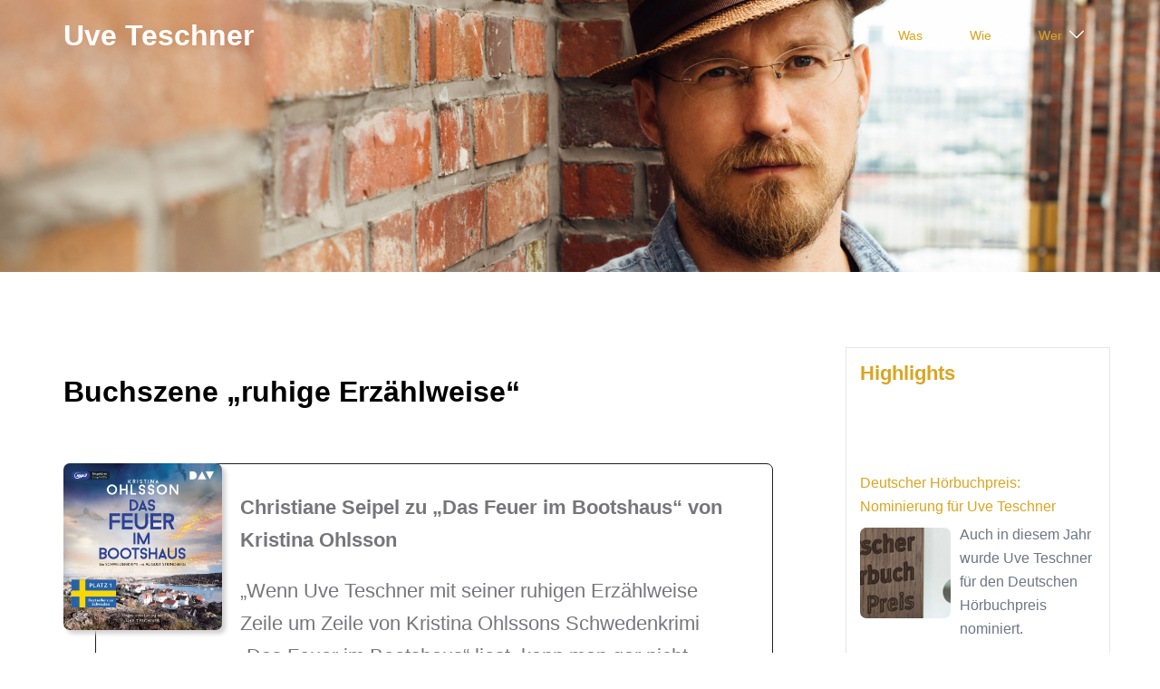

--- FILE ---
content_type: text/html; charset=UTF-8
request_url: https://www.uveteschner.de/presse/buchszene-ruhige-erzaehlweise/
body_size: 85412
content:
<!DOCTYPE html><html lang="de"><head><meta charset="UTF-8"><meta name="viewport" content="width=device-width, initial-scale=1"><link rel="profile" href="http://gmpg.org/xfn/11"><link rel="pingback" href="https://www.uveteschner.de/xmlrpc.php"><meta name='robots' content='index, follow, max-image-preview:large, max-snippet:-1, max-video-preview:-1' /><title>Buchszene &quot;ruhige Erzählweise&quot; - Uve Teschner</title><meta name="description" content="Eine Rezension zu „Das Feuer im Bootshaus“ von Kristina Ohlsson." /><link rel="canonical" href="https://www.uveteschner.de/presse/buchszene-ruhige-erzaehlweise/" /><meta property="og:locale" content="de_DE" /><meta property="og:type" content="article" /><meta property="og:title" content="Buchszene &quot;ruhige Erzählweise&quot; - Uve Teschner" /><meta property="og:description" content="Eine Rezension zu „Das Feuer im Bootshaus“ von Kristina Ohlsson." /><meta property="og:url" content="https://www.uveteschner.de/presse/buchszene-ruhige-erzaehlweise/" /><meta property="og:site_name" content="Uve Teschner" /><meta property="article:published_time" content="2024-07-01T07:03:51+00:00" /><meta property="og:image" content="https://www.uveteschner.de/wp-content/uploads/Kristina-Ohlsson_Das-Feuer-im-Bootshaus_Ein-Schwedenkrimi-mit-August-Strindberg.jpg" /><meta property="og:image:width" content="320" /><meta property="og:image:height" content="337" /><meta property="og:image:type" content="image/jpeg" /><meta name="author" content="Elisa" /><meta name="twitter:card" content="summary_large_image" /><meta name="twitter:label1" content="Verfasst von" /><meta name="twitter:data1" content="Elisa" /> <script type="application/ld+json" class="yoast-schema-graph">{"@context":"https://schema.org","@graph":[{"@type":"Article","@id":"https://www.uveteschner.de/presse/buchszene-ruhige-erzaehlweise/#article","isPartOf":{"@id":"https://www.uveteschner.de/presse/buchszene-ruhige-erzaehlweise/"},"author":{"name":"Elisa","@id":"https://www.uveteschner.de/#/schema/person/2abd29e1bb124b37c89bb2a0b6524e5d"},"headline":"Buchszene &#8222;ruhige Erzählweise&#8220;","datePublished":"2024-07-01T07:03:51+00:00","mainEntityOfPage":{"@id":"https://www.uveteschner.de/presse/buchszene-ruhige-erzaehlweise/"},"wordCount":72,"image":{"@id":"https://www.uveteschner.de/presse/buchszene-ruhige-erzaehlweise/#primaryimage"},"thumbnailUrl":"https://www.uveteschner.de/wp-content/uploads/Kristina-Ohlsson_Das-Feuer-im-Bootshaus_Ein-Schwedenkrimi-mit-August-Strindberg.jpg","articleSection":["Presse"],"inLanguage":"de"},{"@type":"WebPage","@id":"https://www.uveteschner.de/presse/buchszene-ruhige-erzaehlweise/","url":"https://www.uveteschner.de/presse/buchszene-ruhige-erzaehlweise/","name":"Buchszene \"ruhige Erzählweise\" - Uve Teschner","isPartOf":{"@id":"https://www.uveteschner.de/#website"},"primaryImageOfPage":{"@id":"https://www.uveteschner.de/presse/buchszene-ruhige-erzaehlweise/#primaryimage"},"image":{"@id":"https://www.uveteschner.de/presse/buchszene-ruhige-erzaehlweise/#primaryimage"},"thumbnailUrl":"https://www.uveteschner.de/wp-content/uploads/Kristina-Ohlsson_Das-Feuer-im-Bootshaus_Ein-Schwedenkrimi-mit-August-Strindberg.jpg","datePublished":"2024-07-01T07:03:51+00:00","author":{"@id":"https://www.uveteschner.de/#/schema/person/2abd29e1bb124b37c89bb2a0b6524e5d"},"description":"Eine Rezension zu „Das Feuer im Bootshaus“ von Kristina Ohlsson.","breadcrumb":{"@id":"https://www.uveteschner.de/presse/buchszene-ruhige-erzaehlweise/#breadcrumb"},"inLanguage":"de","potentialAction":[{"@type":"ReadAction","target":["https://www.uveteschner.de/presse/buchszene-ruhige-erzaehlweise/"]}]},{"@type":"ImageObject","inLanguage":"de","@id":"https://www.uveteschner.de/presse/buchszene-ruhige-erzaehlweise/#primaryimage","url":"https://www.uveteschner.de/wp-content/uploads/Kristina-Ohlsson_Das-Feuer-im-Bootshaus_Ein-Schwedenkrimi-mit-August-Strindberg.jpg","contentUrl":"https://www.uveteschner.de/wp-content/uploads/Kristina-Ohlsson_Das-Feuer-im-Bootshaus_Ein-Schwedenkrimi-mit-August-Strindberg.jpg","width":320,"height":337},{"@type":"BreadcrumbList","@id":"https://www.uveteschner.de/presse/buchszene-ruhige-erzaehlweise/#breadcrumb","itemListElement":[{"@type":"ListItem","position":1,"name":"Startseite","item":"https://www.uveteschner.de/"},{"@type":"ListItem","position":2,"name":"Buchszene &#8222;ruhige Erzählweise&#8220;"}]},{"@type":"WebSite","@id":"https://www.uveteschner.de/#website","url":"https://www.uveteschner.de/","name":"Uve Teschner","description":"Sprecher - Erzähler - Interpret","potentialAction":[{"@type":"SearchAction","target":{"@type":"EntryPoint","urlTemplate":"https://www.uveteschner.de/?s={search_term_string}"},"query-input":{"@type":"PropertyValueSpecification","valueRequired":true,"valueName":"search_term_string"}}],"inLanguage":"de"},{"@type":"Person","@id":"https://www.uveteschner.de/#/schema/person/2abd29e1bb124b37c89bb2a0b6524e5d","name":"Elisa","url":"https://www.uveteschner.de/author/elisa/"}]}</script> <link rel="alternate" type="application/rss+xml" title="Uve Teschner &raquo; Feed" href="https://www.uveteschner.de/feed/" /><link rel="alternate" type="application/rss+xml" title="Uve Teschner &raquo; Kommentar-Feed" href="https://www.uveteschner.de/comments/feed/" /><link rel="alternate" title="oEmbed (JSON)" type="application/json+oembed" href="https://www.uveteschner.de/wp-json/oembed/1.0/embed?url=https%3A%2F%2Fwww.uveteschner.de%2Fpresse%2Fbuchszene-ruhige-erzaehlweise%2F" /><link rel="alternate" title="oEmbed (XML)" type="text/xml+oembed" href="https://www.uveteschner.de/wp-json/oembed/1.0/embed?url=https%3A%2F%2Fwww.uveteschner.de%2Fpresse%2Fbuchszene-ruhige-erzaehlweise%2F&#038;format=xml" /><style id='wp-img-auto-sizes-contain-inline-css' type='text/css'>img:is([sizes=auto i],[sizes^="auto," i]){contain-intrinsic-size:3000px 1500px}
/*# sourceURL=wp-img-auto-sizes-contain-inline-css */</style><!-- <link rel='stylesheet' id='mb.miniAudioPlayer.css-css' href='https://www.uveteschner.de/wp-content/cache/autoptimize/css/autoptimize_single_ea5136d70c6a79cf0a1b2156246c0430.css?ver=1.9.7' type='text/css' media='screen' /> -->
<link rel="stylesheet" type="text/css" href="//www.uveteschner.de/wp-content/cache/wpfc-minified/jpsdcaae/i0v2r.css" media="screen"/><!-- <link rel='stylesheet' id='sydney-bootstrap-css' href='https://www.uveteschner.de/wp-content/themes/sydney/css/bootstrap/bootstrap.min.css?ver=1' type='text/css' media='all' /> -->
<link rel="stylesheet" type="text/css" href="//www.uveteschner.de/wp-content/cache/wpfc-minified/fp9r3894/i0v2r.css" media="all"/><style id='wp-block-library-inline-css' type='text/css'>:root{--wp-block-synced-color:#7a00df;--wp-block-synced-color--rgb:122,0,223;--wp-bound-block-color:var(--wp-block-synced-color);--wp-editor-canvas-background:#ddd;--wp-admin-theme-color:#007cba;--wp-admin-theme-color--rgb:0,124,186;--wp-admin-theme-color-darker-10:#006ba1;--wp-admin-theme-color-darker-10--rgb:0,107,160.5;--wp-admin-theme-color-darker-20:#005a87;--wp-admin-theme-color-darker-20--rgb:0,90,135;--wp-admin-border-width-focus:2px}@media (min-resolution:192dpi){:root{--wp-admin-border-width-focus:1.5px}}.wp-element-button{cursor:pointer}:root .has-very-light-gray-background-color{background-color:#eee}:root .has-very-dark-gray-background-color{background-color:#313131}:root .has-very-light-gray-color{color:#eee}:root .has-very-dark-gray-color{color:#313131}:root .has-vivid-green-cyan-to-vivid-cyan-blue-gradient-background{background:linear-gradient(135deg,#00d084,#0693e3)}:root .has-purple-crush-gradient-background{background:linear-gradient(135deg,#34e2e4,#4721fb 50%,#ab1dfe)}:root .has-hazy-dawn-gradient-background{background:linear-gradient(135deg,#faaca8,#dad0ec)}:root .has-subdued-olive-gradient-background{background:linear-gradient(135deg,#fafae1,#67a671)}:root .has-atomic-cream-gradient-background{background:linear-gradient(135deg,#fdd79a,#004a59)}:root .has-nightshade-gradient-background{background:linear-gradient(135deg,#330968,#31cdcf)}:root .has-midnight-gradient-background{background:linear-gradient(135deg,#020381,#2874fc)}:root{--wp--preset--font-size--normal:16px;--wp--preset--font-size--huge:42px}.has-regular-font-size{font-size:1em}.has-larger-font-size{font-size:2.625em}.has-normal-font-size{font-size:var(--wp--preset--font-size--normal)}.has-huge-font-size{font-size:var(--wp--preset--font-size--huge)}.has-text-align-center{text-align:center}.has-text-align-left{text-align:left}.has-text-align-right{text-align:right}.has-fit-text{white-space:nowrap!important}#end-resizable-editor-section{display:none}.aligncenter{clear:both}.items-justified-left{justify-content:flex-start}.items-justified-center{justify-content:center}.items-justified-right{justify-content:flex-end}.items-justified-space-between{justify-content:space-between}.screen-reader-text{border:0;clip-path:inset(50%);height:1px;margin:-1px;overflow:hidden;padding:0;position:absolute;width:1px;word-wrap:normal!important}.screen-reader-text:focus{background-color:#ddd;clip-path:none;color:#444;display:block;font-size:1em;height:auto;left:5px;line-height:normal;padding:15px 23px 14px;text-decoration:none;top:5px;width:auto;z-index:100000}html :where(.has-border-color){border-style:solid}html :where([style*=border-top-color]){border-top-style:solid}html :where([style*=border-right-color]){border-right-style:solid}html :where([style*=border-bottom-color]){border-bottom-style:solid}html :where([style*=border-left-color]){border-left-style:solid}html :where([style*=border-width]){border-style:solid}html :where([style*=border-top-width]){border-top-style:solid}html :where([style*=border-right-width]){border-right-style:solid}html :where([style*=border-bottom-width]){border-bottom-style:solid}html :where([style*=border-left-width]){border-left-style:solid}html :where(img[class*=wp-image-]){height:auto;max-width:100%}:where(figure){margin:0 0 1em}html :where(.is-position-sticky){--wp-admin--admin-bar--position-offset:var(--wp-admin--admin-bar--height,0px)}@media screen and (max-width:600px){html :where(.is-position-sticky){--wp-admin--admin-bar--position-offset:0px}}
/*# sourceURL=wp-block-library-inline-css */</style><style id='global-styles-inline-css' type='text/css'>:root{--wp--preset--aspect-ratio--square: 1;--wp--preset--aspect-ratio--4-3: 4/3;--wp--preset--aspect-ratio--3-4: 3/4;--wp--preset--aspect-ratio--3-2: 3/2;--wp--preset--aspect-ratio--2-3: 2/3;--wp--preset--aspect-ratio--16-9: 16/9;--wp--preset--aspect-ratio--9-16: 9/16;--wp--preset--color--black: #000000;--wp--preset--color--cyan-bluish-gray: #abb8c3;--wp--preset--color--white: #ffffff;--wp--preset--color--pale-pink: #f78da7;--wp--preset--color--vivid-red: #cf2e2e;--wp--preset--color--luminous-vivid-orange: #ff6900;--wp--preset--color--luminous-vivid-amber: #fcb900;--wp--preset--color--light-green-cyan: #7bdcb5;--wp--preset--color--vivid-green-cyan: #00d084;--wp--preset--color--pale-cyan-blue: #8ed1fc;--wp--preset--color--vivid-cyan-blue: #0693e3;--wp--preset--color--vivid-purple: #9b51e0;--wp--preset--color--global-color-1: var(--sydney-global-color-1);--wp--preset--color--global-color-2: var(--sydney-global-color-2);--wp--preset--color--global-color-3: var(--sydney-global-color-3);--wp--preset--color--global-color-4: var(--sydney-global-color-4);--wp--preset--color--global-color-5: var(--sydney-global-color-5);--wp--preset--color--global-color-6: var(--sydney-global-color-6);--wp--preset--color--global-color-7: var(--sydney-global-color-7);--wp--preset--color--global-color-8: var(--sydney-global-color-8);--wp--preset--color--global-color-9: var(--sydney-global-color-9);--wp--preset--gradient--vivid-cyan-blue-to-vivid-purple: linear-gradient(135deg,rgb(6,147,227) 0%,rgb(155,81,224) 100%);--wp--preset--gradient--light-green-cyan-to-vivid-green-cyan: linear-gradient(135deg,rgb(122,220,180) 0%,rgb(0,208,130) 100%);--wp--preset--gradient--luminous-vivid-amber-to-luminous-vivid-orange: linear-gradient(135deg,rgb(252,185,0) 0%,rgb(255,105,0) 100%);--wp--preset--gradient--luminous-vivid-orange-to-vivid-red: linear-gradient(135deg,rgb(255,105,0) 0%,rgb(207,46,46) 100%);--wp--preset--gradient--very-light-gray-to-cyan-bluish-gray: linear-gradient(135deg,rgb(238,238,238) 0%,rgb(169,184,195) 100%);--wp--preset--gradient--cool-to-warm-spectrum: linear-gradient(135deg,rgb(74,234,220) 0%,rgb(151,120,209) 20%,rgb(207,42,186) 40%,rgb(238,44,130) 60%,rgb(251,105,98) 80%,rgb(254,248,76) 100%);--wp--preset--gradient--blush-light-purple: linear-gradient(135deg,rgb(255,206,236) 0%,rgb(152,150,240) 100%);--wp--preset--gradient--blush-bordeaux: linear-gradient(135deg,rgb(254,205,165) 0%,rgb(254,45,45) 50%,rgb(107,0,62) 100%);--wp--preset--gradient--luminous-dusk: linear-gradient(135deg,rgb(255,203,112) 0%,rgb(199,81,192) 50%,rgb(65,88,208) 100%);--wp--preset--gradient--pale-ocean: linear-gradient(135deg,rgb(255,245,203) 0%,rgb(182,227,212) 50%,rgb(51,167,181) 100%);--wp--preset--gradient--electric-grass: linear-gradient(135deg,rgb(202,248,128) 0%,rgb(113,206,126) 100%);--wp--preset--gradient--midnight: linear-gradient(135deg,rgb(2,3,129) 0%,rgb(40,116,252) 100%);--wp--preset--font-size--small: 13px;--wp--preset--font-size--medium: 20px;--wp--preset--font-size--large: 36px;--wp--preset--font-size--x-large: 42px;--wp--preset--spacing--20: 10px;--wp--preset--spacing--30: 20px;--wp--preset--spacing--40: 30px;--wp--preset--spacing--50: clamp(30px, 5vw, 60px);--wp--preset--spacing--60: clamp(30px, 7vw, 80px);--wp--preset--spacing--70: clamp(50px, 7vw, 100px);--wp--preset--spacing--80: clamp(50px, 10vw, 120px);--wp--preset--shadow--natural: 6px 6px 9px rgba(0, 0, 0, 0.2);--wp--preset--shadow--deep: 12px 12px 50px rgba(0, 0, 0, 0.4);--wp--preset--shadow--sharp: 6px 6px 0px rgba(0, 0, 0, 0.2);--wp--preset--shadow--outlined: 6px 6px 0px -3px rgb(255, 255, 255), 6px 6px rgb(0, 0, 0);--wp--preset--shadow--crisp: 6px 6px 0px rgb(0, 0, 0);}:root { --wp--style--global--content-size: 740px;--wp--style--global--wide-size: 1140px; }:where(body) { margin: 0; }.wp-site-blocks { padding-top: var(--wp--style--root--padding-top); padding-bottom: var(--wp--style--root--padding-bottom); }.has-global-padding { padding-right: var(--wp--style--root--padding-right); padding-left: var(--wp--style--root--padding-left); }.has-global-padding > .alignfull { margin-right: calc(var(--wp--style--root--padding-right) * -1); margin-left: calc(var(--wp--style--root--padding-left) * -1); }.has-global-padding :where(:not(.alignfull.is-layout-flow) > .has-global-padding:not(.wp-block-block, .alignfull)) { padding-right: 0; padding-left: 0; }.has-global-padding :where(:not(.alignfull.is-layout-flow) > .has-global-padding:not(.wp-block-block, .alignfull)) > .alignfull { margin-left: 0; margin-right: 0; }.wp-site-blocks > .alignleft { float: left; margin-right: 2em; }.wp-site-blocks > .alignright { float: right; margin-left: 2em; }.wp-site-blocks > .aligncenter { justify-content: center; margin-left: auto; margin-right: auto; }:where(.wp-site-blocks) > * { margin-block-start: 24px; margin-block-end: 0; }:where(.wp-site-blocks) > :first-child { margin-block-start: 0; }:where(.wp-site-blocks) > :last-child { margin-block-end: 0; }:root { --wp--style--block-gap: 24px; }:root :where(.is-layout-flow) > :first-child{margin-block-start: 0;}:root :where(.is-layout-flow) > :last-child{margin-block-end: 0;}:root :where(.is-layout-flow) > *{margin-block-start: 24px;margin-block-end: 0;}:root :where(.is-layout-constrained) > :first-child{margin-block-start: 0;}:root :where(.is-layout-constrained) > :last-child{margin-block-end: 0;}:root :where(.is-layout-constrained) > *{margin-block-start: 24px;margin-block-end: 0;}:root :where(.is-layout-flex){gap: 24px;}:root :where(.is-layout-grid){gap: 24px;}.is-layout-flow > .alignleft{float: left;margin-inline-start: 0;margin-inline-end: 2em;}.is-layout-flow > .alignright{float: right;margin-inline-start: 2em;margin-inline-end: 0;}.is-layout-flow > .aligncenter{margin-left: auto !important;margin-right: auto !important;}.is-layout-constrained > .alignleft{float: left;margin-inline-start: 0;margin-inline-end: 2em;}.is-layout-constrained > .alignright{float: right;margin-inline-start: 2em;margin-inline-end: 0;}.is-layout-constrained > .aligncenter{margin-left: auto !important;margin-right: auto !important;}.is-layout-constrained > :where(:not(.alignleft):not(.alignright):not(.alignfull)){max-width: var(--wp--style--global--content-size);margin-left: auto !important;margin-right: auto !important;}.is-layout-constrained > .alignwide{max-width: var(--wp--style--global--wide-size);}body .is-layout-flex{display: flex;}.is-layout-flex{flex-wrap: wrap;align-items: center;}.is-layout-flex > :is(*, div){margin: 0;}body .is-layout-grid{display: grid;}.is-layout-grid > :is(*, div){margin: 0;}body{--wp--style--root--padding-top: 0px;--wp--style--root--padding-right: 0px;--wp--style--root--padding-bottom: 0px;--wp--style--root--padding-left: 0px;}a:where(:not(.wp-element-button)){text-decoration: underline;}:root :where(.wp-element-button, .wp-block-button__link){background-color: #32373c;border-width: 0;color: #fff;font-family: inherit;font-size: inherit;font-style: inherit;font-weight: inherit;letter-spacing: inherit;line-height: inherit;padding-top: calc(0.667em + 2px);padding-right: calc(1.333em + 2px);padding-bottom: calc(0.667em + 2px);padding-left: calc(1.333em + 2px);text-decoration: none;text-transform: inherit;}.has-black-color{color: var(--wp--preset--color--black) !important;}.has-cyan-bluish-gray-color{color: var(--wp--preset--color--cyan-bluish-gray) !important;}.has-white-color{color: var(--wp--preset--color--white) !important;}.has-pale-pink-color{color: var(--wp--preset--color--pale-pink) !important;}.has-vivid-red-color{color: var(--wp--preset--color--vivid-red) !important;}.has-luminous-vivid-orange-color{color: var(--wp--preset--color--luminous-vivid-orange) !important;}.has-luminous-vivid-amber-color{color: var(--wp--preset--color--luminous-vivid-amber) !important;}.has-light-green-cyan-color{color: var(--wp--preset--color--light-green-cyan) !important;}.has-vivid-green-cyan-color{color: var(--wp--preset--color--vivid-green-cyan) !important;}.has-pale-cyan-blue-color{color: var(--wp--preset--color--pale-cyan-blue) !important;}.has-vivid-cyan-blue-color{color: var(--wp--preset--color--vivid-cyan-blue) !important;}.has-vivid-purple-color{color: var(--wp--preset--color--vivid-purple) !important;}.has-global-color-1-color{color: var(--wp--preset--color--global-color-1) !important;}.has-global-color-2-color{color: var(--wp--preset--color--global-color-2) !important;}.has-global-color-3-color{color: var(--wp--preset--color--global-color-3) !important;}.has-global-color-4-color{color: var(--wp--preset--color--global-color-4) !important;}.has-global-color-5-color{color: var(--wp--preset--color--global-color-5) !important;}.has-global-color-6-color{color: var(--wp--preset--color--global-color-6) !important;}.has-global-color-7-color{color: var(--wp--preset--color--global-color-7) !important;}.has-global-color-8-color{color: var(--wp--preset--color--global-color-8) !important;}.has-global-color-9-color{color: var(--wp--preset--color--global-color-9) !important;}.has-black-background-color{background-color: var(--wp--preset--color--black) !important;}.has-cyan-bluish-gray-background-color{background-color: var(--wp--preset--color--cyan-bluish-gray) !important;}.has-white-background-color{background-color: var(--wp--preset--color--white) !important;}.has-pale-pink-background-color{background-color: var(--wp--preset--color--pale-pink) !important;}.has-vivid-red-background-color{background-color: var(--wp--preset--color--vivid-red) !important;}.has-luminous-vivid-orange-background-color{background-color: var(--wp--preset--color--luminous-vivid-orange) !important;}.has-luminous-vivid-amber-background-color{background-color: var(--wp--preset--color--luminous-vivid-amber) !important;}.has-light-green-cyan-background-color{background-color: var(--wp--preset--color--light-green-cyan) !important;}.has-vivid-green-cyan-background-color{background-color: var(--wp--preset--color--vivid-green-cyan) !important;}.has-pale-cyan-blue-background-color{background-color: var(--wp--preset--color--pale-cyan-blue) !important;}.has-vivid-cyan-blue-background-color{background-color: var(--wp--preset--color--vivid-cyan-blue) !important;}.has-vivid-purple-background-color{background-color: var(--wp--preset--color--vivid-purple) !important;}.has-global-color-1-background-color{background-color: var(--wp--preset--color--global-color-1) !important;}.has-global-color-2-background-color{background-color: var(--wp--preset--color--global-color-2) !important;}.has-global-color-3-background-color{background-color: var(--wp--preset--color--global-color-3) !important;}.has-global-color-4-background-color{background-color: var(--wp--preset--color--global-color-4) !important;}.has-global-color-5-background-color{background-color: var(--wp--preset--color--global-color-5) !important;}.has-global-color-6-background-color{background-color: var(--wp--preset--color--global-color-6) !important;}.has-global-color-7-background-color{background-color: var(--wp--preset--color--global-color-7) !important;}.has-global-color-8-background-color{background-color: var(--wp--preset--color--global-color-8) !important;}.has-global-color-9-background-color{background-color: var(--wp--preset--color--global-color-9) !important;}.has-black-border-color{border-color: var(--wp--preset--color--black) !important;}.has-cyan-bluish-gray-border-color{border-color: var(--wp--preset--color--cyan-bluish-gray) !important;}.has-white-border-color{border-color: var(--wp--preset--color--white) !important;}.has-pale-pink-border-color{border-color: var(--wp--preset--color--pale-pink) !important;}.has-vivid-red-border-color{border-color: var(--wp--preset--color--vivid-red) !important;}.has-luminous-vivid-orange-border-color{border-color: var(--wp--preset--color--luminous-vivid-orange) !important;}.has-luminous-vivid-amber-border-color{border-color: var(--wp--preset--color--luminous-vivid-amber) !important;}.has-light-green-cyan-border-color{border-color: var(--wp--preset--color--light-green-cyan) !important;}.has-vivid-green-cyan-border-color{border-color: var(--wp--preset--color--vivid-green-cyan) !important;}.has-pale-cyan-blue-border-color{border-color: var(--wp--preset--color--pale-cyan-blue) !important;}.has-vivid-cyan-blue-border-color{border-color: var(--wp--preset--color--vivid-cyan-blue) !important;}.has-vivid-purple-border-color{border-color: var(--wp--preset--color--vivid-purple) !important;}.has-global-color-1-border-color{border-color: var(--wp--preset--color--global-color-1) !important;}.has-global-color-2-border-color{border-color: var(--wp--preset--color--global-color-2) !important;}.has-global-color-3-border-color{border-color: var(--wp--preset--color--global-color-3) !important;}.has-global-color-4-border-color{border-color: var(--wp--preset--color--global-color-4) !important;}.has-global-color-5-border-color{border-color: var(--wp--preset--color--global-color-5) !important;}.has-global-color-6-border-color{border-color: var(--wp--preset--color--global-color-6) !important;}.has-global-color-7-border-color{border-color: var(--wp--preset--color--global-color-7) !important;}.has-global-color-8-border-color{border-color: var(--wp--preset--color--global-color-8) !important;}.has-global-color-9-border-color{border-color: var(--wp--preset--color--global-color-9) !important;}.has-vivid-cyan-blue-to-vivid-purple-gradient-background{background: var(--wp--preset--gradient--vivid-cyan-blue-to-vivid-purple) !important;}.has-light-green-cyan-to-vivid-green-cyan-gradient-background{background: var(--wp--preset--gradient--light-green-cyan-to-vivid-green-cyan) !important;}.has-luminous-vivid-amber-to-luminous-vivid-orange-gradient-background{background: var(--wp--preset--gradient--luminous-vivid-amber-to-luminous-vivid-orange) !important;}.has-luminous-vivid-orange-to-vivid-red-gradient-background{background: var(--wp--preset--gradient--luminous-vivid-orange-to-vivid-red) !important;}.has-very-light-gray-to-cyan-bluish-gray-gradient-background{background: var(--wp--preset--gradient--very-light-gray-to-cyan-bluish-gray) !important;}.has-cool-to-warm-spectrum-gradient-background{background: var(--wp--preset--gradient--cool-to-warm-spectrum) !important;}.has-blush-light-purple-gradient-background{background: var(--wp--preset--gradient--blush-light-purple) !important;}.has-blush-bordeaux-gradient-background{background: var(--wp--preset--gradient--blush-bordeaux) !important;}.has-luminous-dusk-gradient-background{background: var(--wp--preset--gradient--luminous-dusk) !important;}.has-pale-ocean-gradient-background{background: var(--wp--preset--gradient--pale-ocean) !important;}.has-electric-grass-gradient-background{background: var(--wp--preset--gradient--electric-grass) !important;}.has-midnight-gradient-background{background: var(--wp--preset--gradient--midnight) !important;}.has-small-font-size{font-size: var(--wp--preset--font-size--small) !important;}.has-medium-font-size{font-size: var(--wp--preset--font-size--medium) !important;}.has-large-font-size{font-size: var(--wp--preset--font-size--large) !important;}.has-x-large-font-size{font-size: var(--wp--preset--font-size--x-large) !important;}
/*# sourceURL=global-styles-inline-css */</style><!-- <link rel='stylesheet' id='yith-infs-style-css' href='https://www.uveteschner.de/wp-content/cache/autoptimize/css/autoptimize_single_6965c5156d0fc5700a8c0f377640334d.css?ver=2.5.0' type='text/css' media='all' /> --><!-- <link rel='stylesheet' id='parent-style-css' href='https://www.uveteschner.de/wp-content/themes/sydney/style.css?ver=6.9' type='text/css' media='all' /> --><!-- <link rel='stylesheet' id='sydney-siteorigin-css' href='https://www.uveteschner.de/wp-content/themes/sydney/css/components/siteorigin.min.css?ver=20251002' type='text/css' media='all' /> --><!-- <link rel='stylesheet' id='sydney-font-awesome-css' href='https://www.uveteschner.de/wp-content/themes/sydney/fonts/font-awesome.min.css?ver=20250902' type='text/css' media='all' /> --><!-- <link rel='stylesheet' id='sydney-style-min-css' href='https://www.uveteschner.de/wp-content/themes/sydney/css/styles.min.css?ver=20250404' type='text/css' media='all' /> -->
<link rel="stylesheet" type="text/css" href="//www.uveteschner.de/wp-content/cache/wpfc-minified/6yrinxzw/a10bw.css" media="all"/><style id='sydney-style-min-inline-css' type='text/css'>.woocommerce ul.products li.product{text-align:center;}html{scroll-behavior:smooth;}.header-image{background-size:cover;}.header-image{height:300px;}:root{--sydney-global-color-1:#d65050;--sydney-global-color-2:#b73d3d;--sydney-global-color-3:#233452;--sydney-global-color-4:#00102E;--sydney-global-color-5:#6d7685;--sydney-global-color-6:#00102E;--sydney-global-color-7:#F4F5F7;--sydney-global-color-8:#dbdbdb;--sydney-global-color-9:#ffffff;}.llms-student-dashboard .llms-button-secondary:hover,.llms-button-action:hover,.read-more-gt,.widget-area .widget_fp_social a,#mainnav ul li a:hover,.sydney_contact_info_widget span,.roll-team .team-content .name,.roll-team .team-item .team-pop .team-social li:hover a,.roll-infomation li.address:before,.roll-infomation li.phone:before,.roll-infomation li.email:before,.roll-testimonials .name,.roll-button.border,.roll-button:hover,.roll-icon-list .icon i,.roll-icon-list .content h3 a:hover,.roll-icon-box.white .content h3 a,.roll-icon-box .icon i,.roll-icon-box .content h3 a:hover,.switcher-container .switcher-icon a:focus,.go-top:hover,.hentry .meta-post a:hover,#mainnav > ul > li > a.active,#mainnav > ul > li > a:hover,button:hover,input[type="button"]:hover,input[type="reset"]:hover,input[type="submit"]:hover,.text-color,.social-menu-widget a,.social-menu-widget a:hover,.archive .team-social li a,a,h1 a,h2 a,h3 a,h4 a,h5 a,h6 a,.classic-alt .meta-post a,.single .hentry .meta-post a,.content-area.modern .hentry .meta-post span:before,.content-area.modern .post-cat{color:var(--sydney-global-color-1)}.llms-student-dashboard .llms-button-secondary,.llms-button-action,.woocommerce #respond input#submit,.woocommerce a.button,.woocommerce button.button,.woocommerce input.button,.project-filter li a.active,.project-filter li a:hover,.preloader .pre-bounce1,.preloader .pre-bounce2,.roll-team .team-item .team-pop,.roll-progress .progress-animate,.roll-socials li a:hover,.roll-project .project-item .project-pop,.roll-project .project-filter li.active,.roll-project .project-filter li:hover,.roll-button.light:hover,.roll-button.border:hover,.roll-button,.roll-icon-box.white .icon,.owl-theme .owl-controls .owl-page.active span,.owl-theme .owl-controls.clickable .owl-page:hover span,.go-top,.bottom .socials li:hover a,.sidebar .widget:before,.blog-pagination ul li.active,.blog-pagination ul li:hover a,.content-area .hentry:after,.text-slider .maintitle:after,.error-wrap #search-submit:hover,#mainnav .sub-menu li:hover > a,#mainnav ul li ul:after,button,input[type="button"],input[type="reset"],input[type="submit"],.panel-grid-cell .widget-title:after,.cart-amount{background-color:var(--sydney-global-color-1)}.llms-student-dashboard .llms-button-secondary,.llms-student-dashboard .llms-button-secondary:hover,.llms-button-action,.llms-button-action:hover,.roll-socials li a:hover,.roll-socials li a,.roll-button.light:hover,.roll-button.border,.roll-button,.roll-icon-list .icon,.roll-icon-box .icon,.owl-theme .owl-controls .owl-page span,.comment .comment-detail,.widget-tags .tag-list a:hover,.blog-pagination ul li,.error-wrap #search-submit:hover,textarea:focus,input[type="text"]:focus,input[type="password"]:focus,input[type="date"]:focus,input[type="number"]:focus,input[type="email"]:focus,input[type="url"]:focus,input[type="search"]:focus,input[type="tel"]:focus,button,input[type="button"],input[type="reset"],input[type="submit"],.archive .team-social li a{border-color:var(--sydney-global-color-1)}.sydney_contact_info_widget span{fill:var(--sydney-global-color-1);}.go-top:hover svg{stroke:var(--sydney-global-color-1);}.site-header.float-header{background-color:rgba(0,0,0,0.9);}@media only screen and (max-width:1024px){.site-header{background-color:#000000;}}#mainnav ul li a,#mainnav ul li::before{color:#ffffff}#mainnav .sub-menu li a{color:#ffffff}#mainnav .sub-menu li a{background:#1c1c1c}.text-slider .maintitle,.text-slider .subtitle{color:#ffffff}body{color:}#secondary{background-color:#ffffff}#secondary,#secondary a:not(.wp-block-button__link){color:#6d7685}.btn-menu .sydney-svg-icon{fill:#ffffff}#mainnav ul li a:hover,.main-header #mainnav .menu > li > a:hover{color:#d65050}.overlay{background-color:#eaeaea}.page-wrap{padding-top:83px;}.page-wrap{padding-bottom:100px;}.slide-inner{display:none;}.slide-inner.text-slider-stopped{display:block;}.go-top.show{border-radius:2px;bottom:10px;}.go-top.position-right{right:20px;}.go-top.position-left{left:20px;}.go-top{background-color:;}.go-top:hover{background-color:;}.go-top{color:;}.go-top svg{stroke:;}.go-top:hover{color:;}.go-top:hover svg{stroke:;}.go-top .sydney-svg-icon,.go-top .sydney-svg-icon svg{width:16px;height:16px;}.go-top{padding:15px;}@media (min-width:992px){.site-info{font-size:16px;}}@media (min-width:576px) and (max-width:991px){.site-info{font-size:16px;}}@media (max-width:575px){.site-info{font-size:16px;}}.site-info{border-top:0;}.footer-widgets-grid{gap:30px;}@media (min-width:992px){.footer-widgets-grid{padding-top:95px;padding-bottom:95px;}}@media (min-width:576px) and (max-width:991px){.footer-widgets-grid{padding-top:60px;padding-bottom:60px;}}@media (max-width:575px){.footer-widgets-grid{padding-top:60px;padding-bottom:60px;}}@media (min-width:992px){.sidebar-column .widget .widget-title{font-size:22px;}}@media (min-width:576px) and (max-width:991px){.sidebar-column .widget .widget-title{font-size:22px;}}@media (max-width:575px){.sidebar-column .widget .widget-title{font-size:22px;}}@media (min-width:992px){.footer-widgets{font-size:16px;}}@media (min-width:576px) and (max-width:991px){.footer-widgets{font-size:16px;}}@media (max-width:575px){.footer-widgets{font-size:16px;}}.footer-widgets{background-color:;}.sidebar-column .widget .widget-title{color:;}.sidebar-column .widget h1,.sidebar-column .widget h2,.sidebar-column .widget h3,.sidebar-column .widget h4,.sidebar-column .widget h5,.sidebar-column .widget h6{color:;}.sidebar-column .widget{color:;}#sidebar-footer .widget a{color:;}#sidebar-footer .widget a:hover{color:;}.site-footer{background-color:;}.site-info,.site-info a{color:;}.site-info .sydney-svg-icon svg{fill:;}.site-info{padding-top:20px;padding-bottom:20px;}@media (min-width:992px){button,.roll-button,a.button,.wp-block-button__link,.wp-block-button.is-style-outline a,input[type="button"],input[type="reset"],input[type="submit"]{padding-top:12px;padding-bottom:12px;}}@media (min-width:576px) and (max-width:991px){button,.roll-button,a.button,.wp-block-button__link,.wp-block-button.is-style-outline a,input[type="button"],input[type="reset"],input[type="submit"]{padding-top:12px;padding-bottom:12px;}}@media (max-width:575px){button,.roll-button,a.button,.wp-block-button__link,.wp-block-button.is-style-outline a,input[type="button"],input[type="reset"],input[type="submit"]{padding-top:12px;padding-bottom:12px;}}@media (min-width:992px){button,.roll-button,a.button,.wp-block-button__link,.wp-block-button.is-style-outline a,input[type="button"],input[type="reset"],input[type="submit"]{padding-left:35px;padding-right:35px;}}@media (min-width:576px) and (max-width:991px){button,.roll-button,a.button,.wp-block-button__link,.wp-block-button.is-style-outline a,input[type="button"],input[type="reset"],input[type="submit"]{padding-left:35px;padding-right:35px;}}@media (max-width:575px){button,.roll-button,a.button,.wp-block-button__link,.wp-block-button.is-style-outline a,input[type="button"],input[type="reset"],input[type="submit"]{padding-left:35px;padding-right:35px;}}button,.roll-button,a.button,.wp-block-button__link,input[type="button"],input[type="reset"],input[type="submit"]{border-radius:10px;}@media (min-width:992px){button,.roll-button,a.button,.wp-block-button__link,input[type="button"],input[type="reset"],input[type="submit"]{font-size:14px;}}@media (min-width:576px) and (max-width:991px){button,.roll-button,a.button,.wp-block-button__link,input[type="button"],input[type="reset"],input[type="submit"]{font-size:14px;}}@media (max-width:575px){button,.roll-button,a.button,.wp-block-button__link,input[type="button"],input[type="reset"],input[type="submit"]{font-size:14px;}}button,.roll-button,a.button,.wp-block-button__link,input[type="button"],input[type="reset"],input[type="submit"]{text-transform:uppercase;}button,.wp-element-button,div.wpforms-container-full:not(.wpforms-block) .wpforms-form input[type=submit],div.wpforms-container-full:not(.wpforms-block) .wpforms-form button[type=submit],div.wpforms-container-full:not(.wpforms-block) .wpforms-form .wpforms-page-button,.roll-button,a.button,.wp-block-button__link,input[type="button"],input[type="reset"],input[type="submit"]{background-color:#DAA520;}button:hover,.wp-element-button:hover,div.wpforms-container-full:not(.wpforms-block) .wpforms-form input[type=submit]:hover,div.wpforms-container-full:not(.wpforms-block) .wpforms-form button[type=submit]:hover,div.wpforms-container-full:not(.wpforms-block) .wpforms-form .wpforms-page-button:hover,.roll-button:hover,a.button:hover,.wp-block-button__link:hover,input[type="button"]:hover,input[type="reset"]:hover,input[type="submit"]:hover{background-color:;}button,#sidebar-footer a.wp-block-button__link,.wp-element-button,div.wpforms-container-full:not(.wpforms-block) .wpforms-form input[type=submit],div.wpforms-container-full:not(.wpforms-block) .wpforms-form button[type=submit],div.wpforms-container-full:not(.wpforms-block) .wpforms-form .wpforms-page-button,.checkout-button.button,a.button,.wp-block-button__link,input[type="button"],input[type="reset"],input[type="submit"]{color:;}button:hover,#sidebar-footer .wp-block-button__link:hover,.wp-element-button:hover,div.wpforms-container-full:not(.wpforms-block) .wpforms-form input[type=submit]:hover,div.wpforms-container-full:not(.wpforms-block) .wpforms-form button[type=submit]:hover,div.wpforms-container-full:not(.wpforms-block) .wpforms-form .wpforms-page-button:hover,.roll-button:hover,a.button:hover,.wp-block-button__link:hover,input[type="button"]:hover,input[type="reset"]:hover,input[type="submit"]:hover{color:#DAA520;}.is-style-outline .wp-block-button__link,div.wpforms-container-full:not(.wpforms-block) .wpforms-form input[type=submit],div.wpforms-container-full:not(.wpforms-block) .wpforms-form button[type=submit],div.wpforms-container-full:not(.wpforms-block) .wpforms-form .wpforms-page-button,.roll-button,.wp-block-button__link.is-style-outline,button,a.button,.wp-block-button__link,input[type="button"],input[type="reset"],input[type="submit"]{border-color:#DAA520;}button:hover,div.wpforms-container-full:not(.wpforms-block) .wpforms-form input[type=submit]:hover,div.wpforms-container-full:not(.wpforms-block) .wpforms-form button[type=submit]:hover,div.wpforms-container-full:not(.wpforms-block) .wpforms-form .wpforms-page-button:hover,.roll-button:hover,a.button:hover,.wp-block-button__link:hover,input[type="button"]:hover,input[type="reset"]:hover,input[type="submit"]:hover{border-color:;}.posts-layout .list-image{width:30%;}.posts-layout .list-content{width:70%;}.content-area:not(.layout4):not(.layout6) .posts-layout .entry-thumb{margin:0 0 24px 0;}.layout4 .entry-thumb,.layout6 .entry-thumb{margin:0 24px 0 0;}.layout6 article:nth-of-type(even) .list-image .entry-thumb{margin:0 0 0 24px;}.posts-layout .entry-header{margin-bottom:24px;}.posts-layout .entry-meta.below-excerpt{margin:15px 0 0;}.posts-layout .entry-meta.above-title{margin:0 0 15px;}.single .entry-header .entry-title{color:;}.single .entry-header .entry-meta,.single .entry-header .entry-meta a{color:;}@media (min-width:992px){.single .entry-meta{font-size:12px;}}@media (min-width:576px) and (max-width:991px){.single .entry-meta{font-size:12px;}}@media (max-width:575px){.single .entry-meta{font-size:12px;}}@media (min-width:992px){.single .entry-header .entry-title{font-size:48px;}}@media (min-width:576px) and (max-width:991px){.single .entry-header .entry-title{font-size:32px;}}@media (max-width:575px){.single .entry-header .entry-title{font-size:32px;}}.posts-layout .entry-post{color:#233452;}.posts-layout .entry-title a{color:#00102E;}.posts-layout .author,.posts-layout .entry-meta a{color:#6d7685;}@media (min-width:992px){.posts-layout .entry-post{font-size:16px;}}@media (min-width:576px) and (max-width:991px){.posts-layout .entry-post{font-size:16px;}}@media (max-width:575px){.posts-layout .entry-post{font-size:16px;}}@media (min-width:992px){.posts-layout .entry-meta{font-size:12px;}}@media (min-width:576px) and (max-width:991px){.posts-layout .entry-meta{font-size:12px;}}@media (max-width:575px){.posts-layout .entry-meta{font-size:12px;}}@media (min-width:992px){.posts-layout .entry-title{font-size:32px;}}@media (min-width:576px) and (max-width:991px){.posts-layout .entry-title{font-size:32px;}}@media (max-width:575px){.posts-layout .entry-title{font-size:32px;}}.single .entry-header{margin-bottom:40px;}.single .entry-thumb{margin-bottom:40px;}.single .entry-meta-above{margin-bottom:24px;}.single .entry-meta-below{margin-top:24px;}@media (min-width:992px){.custom-logo-link img{max-width:180px;}}@media (min-width:576px) and (max-width:991px){.custom-logo-link img{max-width:100px;}}@media (max-width:575px){.custom-logo-link img{max-width:100px;}}.main-header,.bottom-header-row{border-bottom:0 solid rgba(255,255,255,0.1);}.header_layout_3,.header_layout_4,.header_layout_5{border-bottom:1px solid rgba(255,255,255,0.1);}.main-header:not(.sticky-active),.header-search-form{background-color:;}.main-header.sticky-active{background-color:;}.main-header .site-title a,.main-header .site-description,.main-header #mainnav .menu > li > a,#mainnav .nav-menu > li > a,.main-header .header-contact a{color:;}.main-header .sydney-svg-icon svg,.main-header .dropdown-symbol .sydney-svg-icon svg{fill:;}.sticky-active .main-header .site-title a,.sticky-active .main-header .site-description,.sticky-active .main-header #mainnav .menu > li > a,.sticky-active .main-header .header-contact a,.sticky-active .main-header .logout-link,.sticky-active .main-header .html-item,.sticky-active .main-header .sydney-login-toggle{color:;}.sticky-active .main-header .sydney-svg-icon svg,.sticky-active .main-header .dropdown-symbol .sydney-svg-icon svg{fill:;}.bottom-header-row{background-color:;}.bottom-header-row,.bottom-header-row .header-contact a,.bottom-header-row #mainnav .menu > li > a{color:;}.bottom-header-row #mainnav .menu > li > a:hover{color:;}.bottom-header-row .header-item svg,.dropdown-symbol .sydney-svg-icon svg{fill:;}.main-header .site-header-inner,.main-header .top-header-row{padding-top:15px;padding-bottom:15px;}.bottom-header-inner{padding-top:15px;padding-bottom:15px;}.bottom-header-row #mainnav ul ul li,.main-header #mainnav ul ul li{background-color:;}.bottom-header-row #mainnav ul ul li a,.bottom-header-row #mainnav ul ul li:hover a,.main-header #mainnav ul ul li:hover a,.main-header #mainnav ul ul li a{color:;}.bottom-header-row #mainnav ul ul li svg,.main-header #mainnav ul ul li svg{fill:;}.header-item .sydney-svg-icon{width:px;height:px;}.header-item .sydney-svg-icon svg{max-height:-2px;}.header-search-form{background-color:;}#mainnav .sub-menu li:hover>a,.main-header #mainnav ul ul li:hover>a{color:;}.main-header-cart .count-number{color:;}.main-header-cart .widget_shopping_cart .widgettitle:after,.main-header-cart .widget_shopping_cart .woocommerce-mini-cart__buttons:before{background-color:rgba(33,33,33,0.9);}.sydney-offcanvas-menu .mainnav ul li,.mobile-header-item.offcanvas-items,.mobile-header-item.offcanvas-items .social-profile{text-align:left;}.sydney-offcanvas-menu #mainnav ul li{text-align:left;}.sydney-offcanvas-menu #mainnav ul ul a{color:;}.sydney-offcanvas-menu #mainnav > div > ul > li > a{font-size:18px;}.sydney-offcanvas-menu #mainnav ul ul li a{font-size:16px;}.sydney-offcanvas-menu .mainnav a{padding:10px 0;}#masthead-mobile{background-color:;}#masthead-mobile .site-description,#masthead-mobile a:not(.button){color:;}#masthead-mobile svg{fill:;}.mobile-header{padding-top:15px;padding-bottom:15px;}.sydney-offcanvas-menu{background-color:#00102E;}.offcanvas-header-custom-text,.sydney-offcanvas-menu,.sydney-offcanvas-menu #mainnav a:not(.button),.sydney-offcanvas-menu a:not(.button){color:#ffffff;}.sydney-offcanvas-menu svg,.sydney-offcanvas-menu .dropdown-symbol .sydney-svg-icon svg{fill:#ffffff;}@media (min-width:992px){.site-logo{max-height:100px;}}@media (min-width:576px) and (max-width:991px){.site-logo{max-height:100px;}}@media (max-width:575px){.site-logo{max-height:100px;}}.site-title a,.site-title a:visited,.main-header .site-title a,.main-header .site-title a:visited{color:}.site-description,.main-header .site-description{color:}@media (min-width:992px){.site-title{font-size:32px;}}@media (min-width:576px) and (max-width:991px){.site-title{font-size:24px;}}@media (max-width:575px){.site-title{font-size:20px;}}@media (min-width:992px){.site-description{font-size:16px;}}@media (min-width:576px) and (max-width:991px){.site-description{font-size:16px;}}@media (max-width:575px){.site-description{font-size:16px;}}h1,h2,h3,h4,h5,h6,.site-title{text-decoration:;text-transform:;font-style:;line-height:1.2;letter-spacing:px;}@media (min-width:992px){h1:not(.site-title){font-size:52px;}}@media (min-width:576px) and (max-width:991px){h1:not(.site-title){font-size:42px;}}@media (max-width:575px){h1:not(.site-title){font-size:32px;}}@media (min-width:992px){h2{font-size:42px;}}@media (min-width:576px) and (max-width:991px){h2{font-size:32px;}}@media (max-width:575px){h2{font-size:24px;}}@media (min-width:992px){h3{font-size:32px;}}@media (min-width:576px) and (max-width:991px){h3{font-size:24px;}}@media (max-width:575px){h3{font-size:20px;}}@media (min-width:992px){h4{font-size:24px;}}@media (min-width:576px) and (max-width:991px){h4{font-size:18px;}}@media (max-width:575px){h4{font-size:16px;}}@media (min-width:992px){h5{font-size:20px;}}@media (min-width:576px) and (max-width:991px){h5{font-size:16px;}}@media (max-width:575px){h5{font-size:16px;}}@media (min-width:992px){h6{font-size:18px;}}@media (min-width:576px) and (max-width:991px){h6{font-size:16px;}}@media (max-width:575px){h6{font-size:16px;}}p,.posts-layout .entry-post{text-decoration:}body,.posts-layout .entry-post{text-transform:;font-style:;line-height:1.68;letter-spacing:px;}@media (min-width:992px){body{font-size:16px;}}@media (min-width:576px) and (max-width:991px){body{font-size:16px;}}@media (max-width:575px){body{font-size:16px;}}@media (min-width:992px){.woocommerce div.product .product-gallery-summary .entry-title{font-size:32px;}}@media (min-width:576px) and (max-width:991px){.woocommerce div.product .product-gallery-summary .entry-title{font-size:32px;}}@media (max-width:575px){.woocommerce div.product .product-gallery-summary .entry-title{font-size:32px;}}@media (min-width:992px){.woocommerce div.product .product-gallery-summary .price .amount{font-size:24px;}}@media (min-width:576px) and (max-width:991px){.woocommerce div.product .product-gallery-summary .price .amount{font-size:24px;}}@media (max-width:575px){.woocommerce div.product .product-gallery-summary .price .amount{font-size:24px;}}.woocommerce ul.products li.product .col-md-7 > *,.woocommerce ul.products li.product .col-md-8 > *,.woocommerce ul.products li.product > *{margin-bottom:12px;}.wc-block-grid__product-onsale,span.onsale{border-radius:0;top:20px!important;left:20px!important;}.wc-block-grid__product-onsale,.products span.onsale{left:auto!important;right:20px;}.wc-block-grid__product-onsale,span.onsale{color:;}.wc-block-grid__product-onsale,span.onsale{background-color:;}ul.wc-block-grid__products li.wc-block-grid__product .wc-block-grid__product-title,ul.wc-block-grid__products li.wc-block-grid__product .woocommerce-loop-product__title,ul.wc-block-grid__products li.product .wc-block-grid__product-title,ul.wc-block-grid__products li.product .woocommerce-loop-product__title,ul.products li.wc-block-grid__product .wc-block-grid__product-title,ul.products li.wc-block-grid__product .woocommerce-loop-product__title,ul.products li.product .wc-block-grid__product-title,ul.products li.product .woocommerce-loop-product__title,ul.products li.product .woocommerce-loop-category__title,.woocommerce-loop-product__title .botiga-wc-loop-product__title{color:;}a.wc-forward:not(.checkout-button){color:;}a.wc-forward:not(.checkout-button):hover{color:;}.woocommerce-pagination li .page-numbers:hover{color:#DAA520;}.woocommerce-sorting-wrapper{border-color:rgba(33,33,33,0.9);}ul.products li.product-category .woocommerce-loop-category__title{text-align:center;}ul.products li.product-category > a,ul.products li.product-category > a > img{border-radius:0;}.entry-content a:not(.button):not(.elementor-button-link):not(.wp-block-button__link){color:;}.entry-content a:not(.button):not(.elementor-button-link):not(.wp-block-button__link):hover{color:;}h1{color:;}h2{color:;}h3{color:;}h4{color:;}h5{color:;}h6{color:;}div.wpforms-container-full:not(.wpforms-block) .wpforms-form input[type=date],div.wpforms-container-full:not(.wpforms-block) .wpforms-form input[type=email],div.wpforms-container-full:not(.wpforms-block) .wpforms-form input[type=number],div.wpforms-container-full:not(.wpforms-block) .wpforms-form input[type=password],div.wpforms-container-full:not(.wpforms-block) .wpforms-form input[type=search],div.wpforms-container-full:not(.wpforms-block) .wpforms-form input[type=tel],div.wpforms-container-full:not(.wpforms-block) .wpforms-form input[type=text],div.wpforms-container-full:not(.wpforms-block) .wpforms-form input[type=url],div.wpforms-container-full:not(.wpforms-block) .wpforms-form select,div.wpforms-container-full:not(.wpforms-block) .wpforms-form textarea,input[type="text"],input[type="email"],input[type="url"],input[type="password"],input[type="search"],input[type="number"],input[type="tel"],input[type="date"],textarea,select,.woocommerce .select2-container .select2-selection--single,.woocommerce-page .select2-container .select2-selection--single,input[type="text"]:focus,input[type="email"]:focus,input[type="url"]:focus,input[type="password"]:focus,input[type="search"]:focus,input[type="number"]:focus,input[type="tel"]:focus,input[type="date"]:focus,textarea:focus,select:focus,.woocommerce .select2-container .select2-selection--single:focus,.woocommerce-page .select2-container .select2-selection--single:focus,.select2-container--default .select2-selection--single .select2-selection__rendered,.wp-block-search .wp-block-search__input,.wp-block-search .wp-block-search__input:focus{color:;}div.wpforms-container-full:not(.wpforms-block) .wpforms-form input[type=date],div.wpforms-container-full:not(.wpforms-block) .wpforms-form input[type=email],div.wpforms-container-full:not(.wpforms-block) .wpforms-form input[type=number],div.wpforms-container-full:not(.wpforms-block) .wpforms-form input[type=password],div.wpforms-container-full:not(.wpforms-block) .wpforms-form input[type=search],div.wpforms-container-full:not(.wpforms-block) .wpforms-form input[type=tel],div.wpforms-container-full:not(.wpforms-block) .wpforms-form input[type=text],div.wpforms-container-full:not(.wpforms-block) .wpforms-form input[type=url],div.wpforms-container-full:not(.wpforms-block) .wpforms-form select,div.wpforms-container-full:not(.wpforms-block) .wpforms-form textarea,input[type="text"],input[type="email"],input[type="url"],input[type="password"],input[type="search"],input[type="number"],input[type="tel"],input[type="date"],textarea,select,.woocommerce .select2-container .select2-selection--single,.woocommerce-page .select2-container .select2-selection--single,.woocommerce-cart .woocommerce-cart-form .actions .coupon input[type="text"]{background-color:;}div.wpforms-container-full:not(.wpforms-block) .wpforms-form input[type=date],div.wpforms-container-full:not(.wpforms-block) .wpforms-form input[type=email],div.wpforms-container-full:not(.wpforms-block) .wpforms-form input[type=number],div.wpforms-container-full:not(.wpforms-block) .wpforms-form input[type=password],div.wpforms-container-full:not(.wpforms-block) .wpforms-form input[type=search],div.wpforms-container-full:not(.wpforms-block) .wpforms-form input[type=tel],div.wpforms-container-full:not(.wpforms-block) .wpforms-form input[type=text],div.wpforms-container-full:not(.wpforms-block) .wpforms-form input[type=url],div.wpforms-container-full:not(.wpforms-block) .wpforms-form select,div.wpforms-container-full:not(.wpforms-block) .wpforms-form textarea,input[type="text"],input[type="email"],input[type="url"],input[type="password"],input[type="search"],input[type="number"],input[type="tel"],input[type="range"],input[type="date"],input[type="month"],input[type="week"],input[type="time"],input[type="datetime"],input[type="datetime-local"],input[type="color"],textarea,select,.woocommerce .select2-container .select2-selection--single,.woocommerce-page .select2-container .select2-selection--single,.woocommerce-account fieldset,.woocommerce-account .woocommerce-form-login,.woocommerce-account .woocommerce-form-register,.woocommerce-cart .woocommerce-cart-form .actions .coupon input[type="text"],.wp-block-search .wp-block-search__input{border-color:;}input::placeholder{color:;opacity:1;}input:-ms-input-placeholder{color:;}input::-ms-input-placeholder{color:;}img{border-radius:0;}@media (min-width:992px){.wp-caption-text,figcaption{font-size:16px;}}@media (min-width:576px) and (max-width:991px){.wp-caption-text,figcaption{font-size:16px;}}@media (max-width:575px){.wp-caption-text,figcaption{font-size:16px;}}.wp-caption-text,figcaption{color:;}
/*# sourceURL=sydney-style-min-inline-css */</style><!-- <link rel='stylesheet' id='sydney-style-css' href='https://www.uveteschner.de/wp-content/cache/autoptimize/css/autoptimize_single_80f6bc87b9f50ca936c96301139e3965.css?ver=20230821' type='text/css' media='all' /> -->
<link rel="stylesheet" type="text/css" href="//www.uveteschner.de/wp-content/cache/wpfc-minified/99zxg1co/i0v2r.css" media="all"/> <script src='//www.uveteschner.de/wp-content/cache/wpfc-minified/8azr34il/i0v2r.js' type="text/javascript"></script>
<!-- <script type="text/javascript" src="https://www.uveteschner.de/wp-includes/js/jquery/jquery.min.js?ver=3.7.1" id="jquery-core-js"></script> --> <!-- <script defer type="text/javascript" src="https://www.uveteschner.de/wp-includes/js/jquery/jquery-migrate.min.js?ver=3.4.1" id="jquery-migrate-js"></script> --> <!-- <script defer type="text/javascript" src="https://www.uveteschner.de/wp-content/cache/autoptimize/js/autoptimize_single_de2d20373ed15c37495207bb4d9e25ce.js?ver=1.9.7" id="mb.miniAudioPlayer-js"></script> --> <!-- <script defer type="text/javascript" src="https://www.uveteschner.de/wp-content/cache/autoptimize/js/autoptimize_single_c0ec1600daf254a15fba7233faf7b595.js?ver=1.9.7" id="map_overwrite_default_me-js"></script> --> <link rel="https://api.w.org/" href="https://www.uveteschner.de/wp-json/" /><link rel="alternate" title="JSON" type="application/json" href="https://www.uveteschner.de/wp-json/wp/v2/posts/12053" /><link rel="EditURI" type="application/rsd+xml" title="RSD" href="https://www.uveteschner.de/xmlrpc.php?rsd" /><meta name="generator" content="WordPress 6.9" /><link rel='shortlink' href='https://www.uveteschner.de/?p=12053' /><style>#category-posts-2-internal ul {padding: 0;}
#category-posts-2-internal .cat-post-item img {max-width: initial; max-height: initial; margin: initial;}
#category-posts-2-internal .cat-post-author {margin-bottom: 0;}
#category-posts-2-internal .cat-post-thumbnail {margin: 5px 10px 5px 0;}
#category-posts-2-internal .cat-post-item:before {content: ""; clear: both;}
#category-posts-2-internal .cat-post-excerpt-more {display: inline-block;}
#category-posts-2-internal .cat-post-item {list-style: none; margin: 3px 0 10px; padding: 3px 0;}
#category-posts-2-internal .cat-post-current .cat-post-title {font-weight: bold; text-transform: uppercase;}
#category-posts-2-internal [class*=cat-post-tax] {font-size: 0.85em;}
#category-posts-2-internal [class*=cat-post-tax] * {display:inline-block;}
#category-posts-2-internal .cat-post-item:after {content: ""; display: table;	clear: both;}
#category-posts-2-internal .cat-post-item .cat-post-title {overflow: hidden;text-overflow: ellipsis;white-space: initial;display: -webkit-box;-webkit-line-clamp: 2;-webkit-box-orient: vertical;padding-bottom: 0 !important;}
#category-posts-2-internal .cpwp-wrap-text p {display: inline;}
#category-posts-2-internal .cat-post-item .cpwp-wrap-text {overflow: hidden;text-overflow: ellipsis;white-space: initial;display: -webkit-box;-webkit-line-clamp: 0;-webkit-box-orient: vertical;padding-bottom: 0 !important;}
#category-posts-2-internal p.cpwp-excerpt-text {min-width: 120px;}
#category-posts-2-internal .cat-post-item:after {content: ""; display: table;	clear: both;}
#category-posts-2-internal .cat-post-thumbnail {display:block; float:left; margin:5px 10px 5px 0;}
#category-posts-2-internal .cat-post-crop {overflow:hidden;display:block;}
#category-posts-2-internal p {margin:5px 0 0 0}
#category-posts-2-internal li > div {margin:5px 0 0 0; clear:both;}
#category-posts-2-internal .dashicons {vertical-align:middle;}
#category-posts-2-internal .cat-post-thumbnail .cat-post-crop img {width: 100px;}
#category-posts-2-internal .cat-post-thumbnail .cat-post-crop img {object-fit: cover; max-width: 100%; display: block;}
#category-posts-2-internal .cat-post-thumbnail .cat-post-crop-not-supported img {width: 100%;}
#category-posts-2-internal .cat-post-thumbnail {max-width:100%;}
#category-posts-2-internal .cat-post-item img {margin: initial;}</style><style>.sydney-svg-icon {
display: inline-block;
width: 16px;
height: 16px;
vertical-align: middle;
line-height: 1;
}
.team-item .team-social li .sydney-svg-icon {
width: 14px;
}
.roll-team:not(.style1) .team-item .team-social li .sydney-svg-icon {
fill: #fff;
}
.team-item .team-social li:hover .sydney-svg-icon {
fill: #000;
}
.team_hover_edits .team-social li a .sydney-svg-icon {
fill: #000;
}
.team_hover_edits .team-social li:hover a .sydney-svg-icon {
fill: #fff;
}	
.single-sydney-projects .entry-thumb {
text-align: left;
}</style><style id="map_custom_css">/* DO NOT REMOVE OR MODIFY */
/*{'skinName': 'mySkin', 'borderRadius': 5, 'main': 'rgb(255, 217, 102)', 'secondary': 'rgb(68, 68, 68)', 'playerPadding': 0}*/
/* END - DO NOT REMOVE OR MODIFY */
/*++++++++++++++++++++++++++++++++++++++++++++++++++
Copyright (c) 2001-2014. Matteo Bicocchi (Pupunzi);
http://pupunzi.com/mb.components/mb.miniAudioPlayer/demo/skinMaker.html
Skin name: mySkin
borderRadius: 5
background: rgb(255, 217, 102)
icons: rgb(68, 68, 68)
border: rgb(55, 55, 55)
borderLeft: rgb(255, 230, 153)
borderRight: rgb(255, 204, 51)
mute: rgba(68, 68, 68, 0.4)
download: rgba(255, 217, 102, 0.4)
downloadHover: rgb(255, 217, 102)
++++++++++++++++++++++++++++++++++++++++++++++++++*/
/* Older browser (IE8) - not supporting rgba() */
.mbMiniPlayer.mySkin .playerTable span{background-color:#ffd966}
.mbMiniPlayer.mySkin .playerTable span.map_play{border-left:1px solid #ffd966;}
.mbMiniPlayer.mySkin .playerTable span.map_volume{border-right:1px solid #ffd966;}
.mbMiniPlayer.mySkin .playerTable span.map_volume.mute{color: #444444;}
.mbMiniPlayer.mySkin .map_download{color: #444444;}
.mbMiniPlayer.mySkin .map_download:hover{color: #444444;}
.mbMiniPlayer.mySkin .playerTable span{color: #444444;}
.mbMiniPlayer.mySkin .playerTable {border: 1px solid #444444 !important;}
/*++++++++++++++++++++++++++++++++++++++++++++++++*/
.mbMiniPlayer.mySkin .playerTable{background-color:transparent; border-radius:5px !important;}
.mbMiniPlayer.mySkin .playerTable span{background-color:rgb(255, 217, 102); padding:3px !important; font-size: 20px;}
.mbMiniPlayer.mySkin .playerTable span.map_time{ font-size: 12px !important; width: 50px !important}
.mbMiniPlayer.mySkin .playerTable span.map_title{ padding:4px !important}
.mbMiniPlayer.mySkin .playerTable span.map_play{border-left:1px solid rgb(255, 204, 51); border-radius:0 4px 4px 0 !important;}
.mbMiniPlayer.mySkin .playerTable span.map_volume{padding-left:6px !important}
.mbMiniPlayer.mySkin .playerTable span.map_volume{border-right:1px solid rgb(255, 230, 153); border-radius:4px 0 0 4px !important;}
.mbMiniPlayer.mySkin .playerTable span.map_volume.mute{color: rgba(68, 68, 68, 0.4);}
.mbMiniPlayer.mySkin .map_download{color: rgba(255, 217, 102, 0.4);}
.mbMiniPlayer.mySkin .map_download:hover{color: rgb(255, 217, 102);}
.mbMiniPlayer.mySkin .playerTable span{color: rgb(68, 68, 68);text-shadow: none!important;}
.mbMiniPlayer.mySkin .playerTable span{color: rgb(68, 68, 68);}
.mbMiniPlayer.mySkin .playerTable {border: 1px solid rgb(55, 55, 55) !important;}
.mbMiniPlayer.mySkin .playerTable span.map_title{color: #000; text-shadow:none!important}
.mbMiniPlayer.mySkin .playerTable .jp-load-bar{background-color:rgba(255, 217, 102, 0.3);}
.mbMiniPlayer.mySkin .playerTable .jp-play-bar{background-color:#ffd966;}
.mbMiniPlayer.mySkin .playerTable span.map_volumeLevel a{background-color:rgb(94, 94, 94); height:80%!important }
.mbMiniPlayer.mySkin .playerTable span.map_volumeLevel a.sel{background-color:#444444;}
.mbMiniPlayer.mySkin  span.map_download{font-size:50px !important;}
/* Wordpress playlist select */
.map_pl_container .pl_item.sel{background-color:#ffd966 !important; color: #444444}
/*++++++++++++++++++++++++++++++++++++++++++++++++*/</style><style type="text/css">.header-image {
background-image: url(https://www.uveteschner.de/wp-content/uploads/1a-teschner-uve-1920-neu1-1.jpg);
display: block;
}
@media only screen and (max-width: 1024px) {
.header-inner {
display: block;
}
.header-image {
background-image: none;
height: auto !important;
}		
}</style><style type="text/css" id="custom-background-css">body.custom-background { background-color: #FFFFFF; }</style></head><body class="wp-singular post-template-default single single-post postid-12053 single-format-standard custom-background wp-theme-sydney wp-child-theme-sydney-child group-blog menu-inline"><div class="preloader"><div class="spinner"><div class="pre-bounce1"></div><div class="pre-bounce2"></div></div></div><div id="page" class="hfeed site"> <a class="skip-link screen-reader-text" href="#content">Zum Inhalt springen</a><header id="masthead" class="site-header fixed" role="banner"><div class="header-wrap"><div class="container"><div class="row"><div class="col-md-4 col-sm-8 col-xs-12"><h1 class="site-title"><a href="https://www.uveteschner.de/" rel="home">Uve Teschner</a></h1><h2 class="site-description">Sprecher &#8211; Erzähler &#8211; Interpret</h2></div><div class="col-md-8 col-sm-4 col-xs-12"><div class="btn-menu" style="margin-top:-30px;"><i class="sydney-svg-icon"><svg xmlns="http://www.w3.org/2000/svg" viewBox="0 0 448 512"><path d="M16 132h416c8.837 0 16-7.163 16-16V76c0-8.837-7.163-16-16-16H16C7.163 60 0 67.163 0 76v40c0 8.837 7.163 16 16 16zm0 160h416c8.837 0 16-7.163 16-16v-40c0-8.837-7.163-16-16-16H16c-8.837 0-16 7.163-16 16v40c0 8.837 7.163 16 16 16zm0 160h416c8.837 0 16-7.163 16-16v-40c0-8.837-7.163-16-16-16H16c-8.837 0-16 7.163-16 16v40c0 8.837 7.163 16 16 16z" /></svg></i></div><nav id="mainnav" class="mainnav" role="navigation"><div class="menu-topnavi-container"><ul id="menu-topnavi" class="menu"><li id="menu-item-6041" class="menu-item menu-item-type-custom menu-item-object-custom menu-item-has-children menu-item-6041 sydney-dropdown-li"><a aria-haspopup="true" aria-expanded="false" class="sydney-dropdown-link">Was</a><span tabindex=0 class="dropdown-symbol"><i class="sydney-svg-icon"><svg xmlns="http://www.w3.org/2000/svg" viewBox="0 0 512.011 512.011"><path d="M505.755 123.592c-8.341-8.341-21.824-8.341-30.165 0L256.005 343.176 36.421 123.592c-8.341-8.341-21.824-8.341-30.165 0s-8.341 21.824 0 30.165l234.667 234.667a21.275 21.275 0 0015.083 6.251 21.275 21.275 0 0015.083-6.251l234.667-234.667c8.34-8.341 8.34-21.824-.001-30.165z" /></svg></i></span><ul class="sub-menu sydney-dropdown-ul"><li id="menu-item-6566" class="menu-item menu-item-type-custom menu-item-object-custom menu-item-6566 sydney-dropdown-li"><a href="/hoerbuecher-hoerspiele/" class="sydney-dropdown-link">Hörbücher &#038; Hörspiele</a></li><li id="menu-item-6567" class="menu-item menu-item-type-custom menu-item-object-custom menu-item-6567 sydney-dropdown-li"><a href="/radio-tv/" class="sydney-dropdown-link">Radio/TV</a></li><li id="menu-item-6568" class="menu-item menu-item-type-custom menu-item-object-custom menu-item-6568 sydney-dropdown-li"><a href="/lesung/" class="sydney-dropdown-link">Lesung</a></li><li id="menu-item-6569" class="menu-item menu-item-type-custom menu-item-object-custom menu-item-6569 sydney-dropdown-li"><a href="/kino/" class="sydney-dropdown-link">Kino</a></li><li id="menu-item-6570" class="menu-item menu-item-type-custom menu-item-object-custom menu-item-6570 sydney-dropdown-li"><a href="/werbung/" class="sydney-dropdown-link">Werbung</a></li><li id="menu-item-6571" class="menu-item menu-item-type-custom menu-item-object-custom menu-item-6571 sydney-dropdown-li"><a href="/zudem/" class="sydney-dropdown-link">Zudem</a></li></ul></li><li id="menu-item-6042" class="menu-item menu-item-type-custom menu-item-object-custom menu-item-has-children menu-item-6042 sydney-dropdown-li"><a aria-haspopup="true" aria-expanded="false" class="sydney-dropdown-link">Wie</a><span tabindex=0 class="dropdown-symbol"><i class="sydney-svg-icon"><svg xmlns="http://www.w3.org/2000/svg" viewBox="0 0 512.011 512.011"><path d="M505.755 123.592c-8.341-8.341-21.824-8.341-30.165 0L256.005 343.176 36.421 123.592c-8.341-8.341-21.824-8.341-30.165 0s-8.341 21.824 0 30.165l234.667 234.667a21.275 21.275 0 0015.083 6.251 21.275 21.275 0 0015.083-6.251l234.667-234.667c8.34-8.341 8.34-21.824-.001-30.165z" /></svg></i></span><ul class="sub-menu sydney-dropdown-ul"><li id="menu-item-6045" class="menu-item menu-item-type-post_type menu-item-object-page menu-item-6045 sydney-dropdown-li"><a href="https://www.uveteschner.de/audielles/" class="sydney-dropdown-link">Audielles</a></li><li id="menu-item-6572" class="menu-item menu-item-type-custom menu-item-object-custom menu-item-6572 sydney-dropdown-li"><a href="/presse/" class="sydney-dropdown-link">Presse</a></li><li id="menu-item-6044" class="menu-item menu-item-type-post_type menu-item-object-page menu-item-6044 sydney-dropdown-li"><a href="https://www.uveteschner.de/referenzen/" class="sydney-dropdown-link">Referenzen</a></li></ul></li><li id="menu-item-6043" class="menu-item menu-item-type-custom menu-item-object-custom menu-item-has-children menu-item-6043 sydney-dropdown-li"><a aria-haspopup="true" aria-expanded="false" class="sydney-dropdown-link">Wer</a><span tabindex=0 class="dropdown-symbol"><i class="sydney-svg-icon"><svg xmlns="http://www.w3.org/2000/svg" viewBox="0 0 512.011 512.011"><path d="M505.755 123.592c-8.341-8.341-21.824-8.341-30.165 0L256.005 343.176 36.421 123.592c-8.341-8.341-21.824-8.341-30.165 0s-8.341 21.824 0 30.165l234.667 234.667a21.275 21.275 0 0015.083 6.251 21.275 21.275 0 0015.083-6.251l234.667-234.667c8.34-8.341 8.34-21.824-.001-30.165z" /></svg></i></span><ul class="sub-menu sydney-dropdown-ul"><li id="menu-item-6049" class="menu-item menu-item-type-post_type menu-item-object-page menu-item-6049 sydney-dropdown-li"><a href="https://www.uveteschner.de/personelles/" class="sydney-dropdown-link">Personelles</a></li><li id="menu-item-6048" class="menu-item menu-item-type-post_type menu-item-object-page menu-item-6048 sydney-dropdown-li"><a href="https://www.uveteschner.de/kontakt/" class="sydney-dropdown-link">Kontakt</a></li><li id="menu-item-6047" class="menu-item menu-item-type-post_type menu-item-object-page menu-item-6047 sydney-dropdown-li"><a href="https://www.uveteschner.de/impressum/" class="sydney-dropdown-link">Impressum</a></li></ul></li></ul></div></nav></div></div></div></div></header><div class="header-image"></div><div id="content" class="page-wrap"><div class="container content-wrapper"><div class="row"><div id="primary" class="content-area sidebar-right col-md-9 container-normal"><main id="main" class="post-wrap" role="main"><article id="post-12053" class="post-12053 post type-post status-publish format-standard has-post-thumbnail hentry category-presse"><header class="entry-header"><h1 class="title-post">Buchszene &#8222;ruhige Erzählweise&#8220;</h1></header><div class="entry-content"> <img width="320" height="337" src="https://www.uveteschner.de/wp-content/uploads/Kristina-Ohlsson_Das-Feuer-im-Bootshaus_Ein-Schwedenkrimi-mit-August-Strindberg.jpg" class="attachment-sydney-large-thumb size-sydney-large-thumb wp-post-image" alt="" decoding="async" fetchpriority="high" srcset="https://www.uveteschner.de/wp-content/uploads/Kristina-Ohlsson_Das-Feuer-im-Bootshaus_Ein-Schwedenkrimi-mit-August-Strindberg.jpg 320w, https://www.uveteschner.de/wp-content/uploads/Kristina-Ohlsson_Das-Feuer-im-Bootshaus_Ein-Schwedenkrimi-mit-August-Strindberg-285x300.jpg 285w, https://www.uveteschner.de/wp-content/uploads/Kristina-Ohlsson_Das-Feuer-im-Bootshaus_Ein-Schwedenkrimi-mit-August-Strindberg-230x242.jpg 230w" sizes="(max-width: 320px) 100vw, 320px" /><blockquote><p><strong>Christiane Seipel zu „Das Feuer im Bootshaus“ von Kristina Ohlsson</strong></p><p>&#8222;Wenn Uve Teschner mit seiner ruhigen Erzählweise Zeile um Zeile von Kristina Ohlssons Schwedenkrimi „Das Feuer im Bootshaus“ liest, kann man gar nicht anders, als sich den Ort und seine zum Teil schrulligen Einwohner vorzustellen.&#8220;</p><p>Den gesamten Artikel zur Rezension des Hörbuchs „Das Feuer im Bootshaus“ von Kristina Ohlsson finden Sie auf der Seite von <a href="https://buchszene.de/das-feuer-im-bootshaus-hoerbuchtipp/" target="_blank" rel="noopener">Buchszene</a>.</p></blockquote></div><footer class="entry-footer"></footer></article></main></div><div id="secondary" class="widget-area col-md-3" role="complementary" itemscope="itemscope" itemtype="https://schema.org/WPSideBar"><aside id="category-posts-2" class="widget cat-post-widget"><h3 class="widget-title"><a href="https://www.uveteschner.de/highlights/">Highlights</a></h3><ul id="category-posts-2-internal" class="category-posts-internal"><li class='cat-post-item'><div><a class="cat-post-title" href="https://www.uveteschner.de/zudem/deutscher-hoerbuchpreis-nominierung-fuer-uve-teschner-2/" rel="bookmark">Deutscher Hörbuchpreis: Nominierung für Uve Teschner</a></div><div> <a class="cat-post-thumbnail cat-post-none" href="https://www.uveteschner.de/zudem/deutscher-hoerbuchpreis-nominierung-fuer-uve-teschner-2/" title="Deutscher Hörbuchpreis: Nominierung für Uve Teschner"><span class="cat-post-crop cat-post-format cat-post-format-standard"><img width="100" height="30" src="https://www.uveteschner.de/wp-content/uploads/Deutscher-Hoerbuchpreis-150x150.jpg" class="attachment-thumbnail size-thumbnail wp-post-image" alt="" data-cat-posts-width="100" data-cat-posts-height="0" loading="lazy" /></span></a><p class="cpwp-excerpt-text">Auch in diesem Jahr wurde Uve Teschner für den Deutschen Hörbuchpreis nominiert.</p></div></li><li class='cat-post-item'><div><a class="cat-post-title" href="https://www.uveteschner.de/highlights/deutscher-hoerbuchpreis-nominierung-fuer-uve-teschner/" rel="bookmark">Deutscher Hörbuchpreis: Nominierung für Uve Teschner</a></div><div> <a class="cat-post-thumbnail cat-post-none" href="https://www.uveteschner.de/highlights/deutscher-hoerbuchpreis-nominierung-fuer-uve-teschner/" title="Deutscher Hörbuchpreis: Nominierung für Uve Teschner"><span class="cat-post-crop cat-post-format cat-post-format-standard"><img width="100" height="30" src="https://www.uveteschner.de/wp-content/uploads/Deutscher-Hoerbuchpreis-150x150.jpg" class="attachment-thumbnail size-thumbnail wp-post-image" alt="" data-cat-posts-width="100" data-cat-posts-height="0" loading="lazy" /></span></a><p class="cpwp-excerpt-text">Auch in diesem Jahr wurde Uve Teschner für den Deutschen Hörbuchpreis nominiert.</p></div></li><li class='cat-post-item'><div><a class="cat-post-title" href="https://www.uveteschner.de/highlights/deutscher-hoerfilmpreis-fuer-wish/" rel="bookmark">Deutscher Hörfilmpreis für &#8222;Wish&#8220;</a></div><div> <a class="cat-post-thumbnail cat-post-none" href="https://www.uveteschner.de/highlights/deutscher-hoerfilmpreis-fuer-wish/" title="Deutscher Hörfilmpreis für &#8222;Wish&#8220;"><span class="cat-post-crop cat-post-format cat-post-format-standard"><img width="100" height="66" src="https://www.uveteschner.de/wp-content/uploads/Deutscher-Hoerfilmpreis_Wish-150x150.jpg" class="attachment-thumbnail size-thumbnail wp-post-image" alt="" data-cat-posts-width="100" data-cat-posts-height="0" loading="lazy" /></span></a><p class="cpwp-excerpt-text">Nach dem Nominierung ist vor dem Gewinn: &#8222;Wish&#8220; gewinnt den Hörfilmpreis 2025 in der Kategorie Kinder- und Jugendfilm.</p></div></li></ul></aside></div></div></div></div><div id="sidebar-footer" class="footer-widgets visibility-all"><div class="container"><div class="footer-widgets-grid footer-layout-3 align-top"><div class="sidebar-column"><aside id="text-1497135714" class="widget widget_text"><h3 class="widget-title">Über mich</h3><div class="textwidget"><p><b>Das kann ich für Sie sprechen:</b></p><p>Dokumentation, Werbung, Hörbücher, Hörspiele, Lesungen, Synchron, Computerspiele, Imagefilme, Podcasts, Blindenhörfassung (Audiodeskription), Feature, Voice Over, Lern-Software, Zeichentrick, Jingles, Audioguides, Telefonansagen und mehr.</p><p>Sollten Sie kein Aufnahmestudio zur Hand haben – ich arbeite mit zuverlässigen Studio-Partnern zusammen.</p></div></aside></div><div class="sidebar-column"><aside id="text-1497135716" class="widget widget_text"><h3 class="widget-title">Kontakt</h3><div class="textwidget"><img title="Uve Teschner" alt="Uve Teschner" src="/wp-content/uploads/image/teschner-355px.jpg" width="355" height="200" /> <br /> Mentor/Andrea Stahn<br /> +49 170 588 00 57<br /> <a href="mailto:mentor@andrea-stahn.de">mentor(at)andrea-stahn.de</a></div></aside></div><div class="sidebar-column"><aside id="nav_menu-4" class="widget widget_nav_menu"><h3 class="widget-title">Mehr zu mir</h3><div class="menu-sidenavi-container"><ul id="menu-sidenavi" class="menu"><li id="menu-item-5691" class="menu-item menu-item-type-post_type menu-item-object-page menu-item-5691 sydney-dropdown-li"><a href="https://www.uveteschner.de/audielles/" class="sydney-dropdown-link">Audielles</a></li><li id="menu-item-5687" class="menu-item menu-item-type-post_type menu-item-object-page menu-item-5687 sydney-dropdown-li"><a href="https://www.uveteschner.de/referenzen/" class="sydney-dropdown-link">Referenzen</a></li><li id="menu-item-5690" class="menu-item menu-item-type-post_type menu-item-object-page menu-item-5690 sydney-dropdown-li"><a href="https://www.uveteschner.de/personelles/" class="sydney-dropdown-link">Personelles</a></li><li id="menu-item-5689" class="menu-item menu-item-type-post_type menu-item-object-page menu-item-5689 sydney-dropdown-li"><a href="https://www.uveteschner.de/kontakt/" class="sydney-dropdown-link">Kontakt</a></li><li id="menu-item-5688" class="menu-item menu-item-type-post_type menu-item-object-page menu-item-5688 sydney-dropdown-li"><a href="https://www.uveteschner.de/impressum/" class="sydney-dropdown-link">Impressum</a></li><li id="menu-item-8736" class="menu-item menu-item-type-post_type menu-item-object-page menu-item-8736 sydney-dropdown-li"><a href="https://www.uveteschner.de/datenschutzerklaerung/" class="sydney-dropdown-link">Datenschutzerklärung</a></li></ul></div></aside></div></div></div></div> <script defer src="[data-uri]"></script> <form method="get" class="search-form-ut" action="https://www.uveteschner.de/"> <label> <input type="text" value="Search" onClick="value=''" placeholder="suchen nach" name="s" class="search-field-ut" /><i class="fa fa-search"></i> </label> <button type="submit" class="search-submit-ut" />Search</button></form> <a class="go-top"><i class="fa fa-angle-up"></i></a><footer id="colophon" class="site-footer" role="contentinfo"><div class="site-info container"> &#169; 2026 <a href="/wp-admin">Uve Teschner - Sprecher - Erzähler - Interpret</a></div></footer></div> <a on="tap:toptarget.scrollTo(duration=200)" class="go-top visibility-all position-right"><i class="sydney-svg-icon"><svg viewBox="0 0 24 24" fill="none" xmlns="http://www.w3.org/2000/svg"><path d="M5 15l7-7 7 7" stroke-width="3" stroke-linejoin="round" /></svg></i></a><script type="speculationrules">{"prefetch":[{"source":"document","where":{"and":[{"href_matches":"/*"},{"not":{"href_matches":["/wp-*.php","/wp-admin/*","/wp-content/uploads/*","/wp-content/*","/wp-content/plugins/*","/wp-content/themes/sydney-child/*","/wp-content/themes/sydney/*","/*\\?(.+)"]}},{"not":{"selector_matches":"a[rel~=\"nofollow\"]"}},{"not":{"selector_matches":".no-prefetch, .no-prefetch a"}}]},"eagerness":"conservative"}]}</script> <script defer src="[data-uri]"></script> <script defer type="text/javascript" src="https://www.uveteschner.de/wp-content/plugins/yith-infinite-scrolling/assets/js/yith.infinitescroll.min.js?ver=2.5.0" id="yith-infinitescroll-js"></script> <script defer id="yith-infs-js-extra" src="[data-uri]"></script> <script defer type="text/javascript" src="https://www.uveteschner.de/wp-content/plugins/yith-infinite-scrolling/assets/js/yith-infs.min.js?ver=2.5.0" id="yith-infs-js"></script> <script defer type="text/javascript" src="https://www.uveteschner.de/wp-content/themes/sydney/js/functions.min.js?ver=20240822" id="sydney-functions-js"></script> <script defer type="text/javascript" src="https://www.uveteschner.de/wp-content/cache/autoptimize/js/autoptimize_single_181c69d7be1dd95abb59d829204b977f.js?ver=20250902" id="sydney-scripts-js"></script> <script defer type="text/javascript" src="https://www.uveteschner.de/wp-content/cache/autoptimize/js/autoptimize_single_11e8d0f90fcab5b06754715d5f2893b5.js?ver=20250902" id="sydney-so-legacy-scripts-js"></script> <script defer type="text/javascript" src="https://www.uveteschner.de/wp-content/themes/sydney/js/so-legacy-main.min.js?ver=20250902" id="sydney-so-legacy-main-js"></script>  <script defer src="[data-uri]"></script>  <script defer src="[data-uri]"></script> <script defer src="[data-uri]"></script> </body></html><!-- WP Fastest Cache file was created in 0.187 seconds, on 30. January 2026 @ 18:25 --><!-- need to refresh to see cached version -->

--- FILE ---
content_type: text/css
request_url: https://www.uveteschner.de/wp-content/cache/wpfc-minified/99zxg1co/i0v2r.css
body_size: 7247
content:
h1 a,h2 a,h3 a,h4 a,h5 a,h6 a,a,#mainnav ul li a:hover,html,.widget-area a:hover,ul#menu-sidenavi li a:hover,.title-post,.roll-button:hover,.entry-summary p a{color:#daa520 !important}h4.entry-title a,h1.title-post{color:#000 !important}.ll-button:hover{color:#daa520 !important}a.roll-button.more-button,h1.site-title a{color:#fff !important}#sidebar-footer,#sidebar-footer a,footer,footer a{color:#666 !important}.site-description{display:none}.site-header.fixed,.site-header{position:fixed !important}h1.title-post{margin-top:0 !important;padding:0 0 20px !important;color:#443f3f;font-weight:600;font-size:32px !important}#pl-5678 .col-md-4,#pl-5678 .col-sm-6,#pl-5678 .col-xs-12{min-height:1px;padding-left:25px;padding-right:25px;position:relative}#pl-5678 h4{height:auto !important;min-height:45px !important;line-height:1.3 !important}.mbMiniPlayer{font-style:normal}#advps_container3 .bx-wrapper .bx-pager.bx-default-pager a.active{background:#daa520 !important}.content-area .hentry{padding-top:30px}h3.archive-title,h1.title-post{padding:0 0 20px;margin-top:0}.attachment-sydney-large-thumb.wp-post-image{z-index:123456;position:relative}.hentry blockquote{position:static;background-color:#fff !important;border:1px solid #1d1d1d !important;border-radius:7px;color:#76767a;margin:18px 35px !important}.content-area .hentry:after{background-color:#1d1d1d}.content-area .hentry:after{content:"";height:1px;left:0;position:absolute;top:0;width:0}.bottom .socials li:hover a,.go-top,.roll-button{background-color:#daa520 !important}.go-top{color:#fff !important}.roll-button{border:1px solid #daa520}.page-wrap,.page .page-wrap .content-wrapper,.single .page-wrap .content-wrapper{padding-bottom:0}.attachment-sydney-large-thumb.wp-post-image{display:inline;float:left;margin:0 20px 20px 0}#post-5678 .entry-header{display:none}#main.site-main article#post-5678.post-5678.page.type-page.status-publish.hentry div.entry-content div#pl-5678 div#pg-5678-0.panel-grid div.panel-row-style{padding:0 !important}.text-slider .maintitle:after{background-color:initial}.entry-post,.entry-summary,.textwidget,.widget-area{text-align:justify}.entry-post img,.attachment-sydney-medium-thumb.wp-post-image,.attachment-sydney-large-thumb.wp-post-image,.advps-slide-field-three img,img.alignleft,img.justify{border-radius:7px;box-shadow:4px 4px 5px #d1d1d1;max-width:175px}.page-id-5678 .wp-post-image{max-width:225px}.pinwheel_slider.pinwheel_multi img.pinwheel_slider_thumbnail{border-radius:7px}.pinwheel_slider.pinwheel_multi .pinwheel_text{border-bottom-left-radius:7px;border-bottom-right-radius:7px}input.search-field,.widget-area img{border-radius:7px}textarea:focus,input[type=text]:focus,input[type=password]:focus,input[type=datetime]:focus,input[type=datetime-local]:focus,input[type=date]:focus,input[type=month]:focus,input[type=time]:focus,input[type=week]:focus,input[type=number]:focus,input[type=email]:focus,input[type=url]:focus,input[type=search]:focus,input[type=tel]:focus,input[type=color]:focus{border:1px solid #daa520}.panel-grid-cell .widget-title:after{background-color:#1d1d1d !important}#pl-5678 h4{text-align:center}.text-slider-section{top:97%}.search-form-ut{position:fixed;right:0;bottom:56px;z-index:20000;display:none}.search-form-ut.show-ute{display:block}.fa-search:before{bottom:13px;color:#daa520;content:"\f oo2";cursor:pointer;display:block;font-size:23px;position:absolute;right:31px;z-index:20000}select.search-field-ut,textarea.search-field-ut,input.search-field-ut[type=text],input.search-field-ut[type=password],input.search-field-ut[type=datetime],input.search-field-ut[type=datetime-local],input.search-field-ut[type=date],input.search-field-ut[type=month],input.search-field-ut[type=time],input.search-field-ut[type=week],input.search-field-ut[type=number],input.search-field-ut[type=email],input.search-field-ut[type=url],input.search-field-ut[type=search],input.search-field-ut[type=tel],input.search-field-ut[type=color]{height:40px;right:20px;border:1px solid #daa520;border-radius:7px}.fa-search:hover:before,.fa.fa-angle-up:hover:before{color:#daa520}.fa.fa-bullhorn,.fa.fa-file-text-o{font-size:16px}.search-field-ut{background-color:transparent;border:none;cursor:pointer;height:38px;position:relative;-webkit-transition:width .4s ease,background .4s ease;transition:width .4s ease,background .4s ease;width:38px}.search-field-ut:focus{background-color:#fff;border:1px solid #daa520;cursor:text;outline:0;width:230px;z-index:2000}.go-top{border-radius:7px}.search-form-ut .search-submit-ut{display:none}button,input[type=button],input[type=reset],input[type=submit]{background-color:#daa520;border-radius:7px;border:none}.mbMiniPlayer .playerTable span,.mbMiniPlayer{color:#daa520 !important},.mbMiniPlayer span.map_download{background-color:#daa520 !important}.mbMiniPlayer .playerTable span.map_volumeLevel a{background-color:#daa520 !important}.bx-wrapper img{display:inline-block}.advps-slide-container{margin-left:auto !important;margin-right:auto !important;height:500px !important}.advps-slide-field>a{display:inline-block;text-align:center}div[class*=advps-excerpt-]{width:100% !important;text-align:center !important}div[class*=advps-slide-field-]{width:100% !important;text-align:center !important}img[class*='.advps-slide-field-']{margin:0 !important}#advps_container3 .advps-slide p{font-size:14px !important;line-height:27px !important}.advps-excerpt{float:none !important}th,td{border:0 none}.widget_sydney_latest_news.panel-first-child.panel-last-child div.blog-post.col-md-4.col-sm-6.col-xs-12 h4.entry-title{text-align:left !important}img.justify{margin:0 auto;display:block}#mainnav ul li a,#mainnav ul li:before,.btn-menu{color:#daa520 !important}#mainnav ul li a{color:#daa520 !important}#mainnav ul li ul:after{background-color:#daa520}#mainnav ul li ul li a{color:#fff !important}#mainnav .sub-menu li a:hover{background:#daa520 none repeat scroll 0 0 !important;color:#fff !important}.cat-post-widget ul li a.post-title{text-align:left !important}.bx-viewport{height:300px !important}h2.advs-title{margin-top:230px !important}.html5-video-player .video-click-tracking,.html5-video-player .video-stream{max-height:400px !important;height:400px !important}#secondary{border:1px solid rgba(0,0,0,.1)}#secondary a,#secondary .widget-title{color:#daa520 !important}.entry-post,.entry-summary,.textwidget ul,.widget-area .widget ul{text-align:left !important}.entry-post,.entry-summary,.textwidget ul p,.widget-area .widget ul p{text-align:justify !important}#secondary.widget-area .widget ul li{margin-bottom:30px !important;padding-top:50px !important;position:relative !important}#secondary.col-md-3{padding:15px !important}.cat-post-title,#secondary.widget-area.col-md-3{font-size:16px}.pressefotos{margin-bottom:10px;position:relative}.pressefotos>div{float:right;position:absolute;right:0;top:0}ul#menu-topnavi.menu li a:hover{cursor:pointer}@media (max-width:695px){.pressefotos>div{float:none;position:static;right:0;top:0}}@media (max-width:767px){.advps-slide-container{margin-left:auto !important;margin-right:auto !important;height:400px !important}.btn-menu{margin:-30px 15px;position:fixed;right:0}#mainnav-mobi{position:fixed;right:0}}@media (max-width:480px){.hentry blockquote{margin:15px !important}}@media only screen and (max-width:767px){.header-wrap{text-align:left !important}}